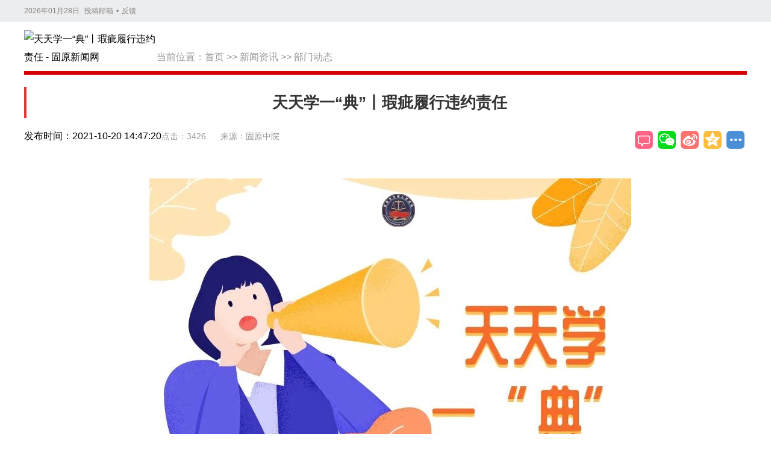

--- FILE ---
content_type: text/html; charset=utf-8
request_url: https://www.gyxww.net/view/2053.html
body_size: 6648
content:
<!DOCTYPE html>
<html lang="zh-CN">

<head>
    <meta charset="utf-8">
    <meta name="viewport" content="width=device-width, initial-scale=1.0, maximum-scale=5.0">
    <meta http-equiv="X-UA-Compatible" content="IE=edge,chrome=1">
    <title>天天学一“典”丨瑕疵履行违约责任 - 天天学一“典”丨瑕疵履行违约责任 - 固原新闻网</title>
    <!-- 基本元数据 -->
    <meta name="keywords" content="宁夏,固原,固原新闻,固原新闻网,固原市,宁夏固原市,固原旅游,固原文化,回族,中国回族,固原百科,固原新闻传媒中心,固原日报,固原电视台,原州区,西吉县,隆德县,彭阳县,泾源县,六盘山">
    <meta name="description" content="&lt;br/&gt;&lt;p style=&quot;text-align:center&quot;&gt;&lt;img src=&quot;http://source.wengegroup.com:8080/media_system/5f71d59ce4b042213053c8e5/5fded1c0e4b01bebec5afea2/1/20211020/8e76e6e784c91736bb2cc1350b0e893c.jpeg&quot; alt=&quot;图片&quot; id=&quot;img-null&quot;/&gt;&lt;/p&gt;&lt;p&gt;&lt;br/&gt;&lt;/p&gt;...">
    <meta name="author" content="固原市新闻传媒中心">
    <meta name="Copyright" content="固原新闻网">
    <!-- 移动设备元数据 -->
    <meta name="apple-mobile-web-app-capable" content="yes">
    <meta name="apple-mobile-web-app-status-bar-style" content="black">
    <meta name="mobile-web-app-capable" content="yes">
    <meta name="format-detection" content="telephone=no">
    <!-- 网站信息元数据 -->
    <meta name="SiteName" content="固原新闻网">
    <meta name="SiteDomain" content="www.gyxww.net">
    <meta name="source" content="固原新闻网">
    <!-- 规范链接 -->
    <link rel="canonical" href="https://www.gyxww.net">
    <!-- Open Graph 标签 -->
    <meta property="og:locale" content="zh_CN">
    <meta property="og:type" content="article">
    <meta property="og:site_name" content="固原新闻网">
    <meta property="og:title" content="天天学一“典”丨瑕疵履行违约责任">
    <meta property="og:description" content="&lt;br/&gt;&lt;p style=&quot;text-align:center&quot;&gt;&lt;img src=&quot;http://source.wengegroup.com:8080/media_system/5f71d59ce4b042213053c8e5/5fded1c0e4b01bebec5afea2/1/20211020/8e76e6e784c91736bb2cc1350b0e893c.jpeg&quot; alt=&quot;图片&quot; id=&quot;img-null&quot;/&gt;&lt;/p&gt;&lt;p&gt;&lt;br/&gt;&lt;/p&gt;...">
    <meta property="og:url" content="https://www.gyxww.net">
    <meta property="og:image" content="https://img.gyxww.net/admin/202410/2024101216151100000247.jpg">
    <meta property="article:published_time" content="2021-10-20CST14:47:2028800">
    <meta property="article:modified_time" content="1970-01-01CST08:00:0028800">
    <meta property="article:author" content="固原中院">
    <meta property="article:section" content="">
    <!-- Twitter Card 标签 -->
    <meta name="twitter:card" content="summary_large_image">
    <meta name="twitter:title" content="天天学一“典”丨瑕疵履行违约责任">
    <meta name="twitter:description" content="&lt;br/&gt;&lt;p style=&quot;text-align:center&quot;&gt;&lt;img src=&quot;http://source.wengegroup.com:8080/media_system/5f71d59ce4b042213053c8e5/5fded1c0e4b01bebec5afea2/1/20211020/8e76e6e784c91736bb2cc1350b0e893c.jpeg&quot; alt=&quot;图片&quot; id=&quot;img-null&quot;/&gt;&lt;/p&gt;&lt;p&gt;&lt;br/&gt;&lt;/p&gt;...">
    <meta name="twitter:image" content="https://img.gyxww.net/admin/202410/2024101216151100000247.jpg">
    <!-- CSS 文件 -->
    <link href="/static/cms/css/guozi/common.css?v=1.1.2" rel="stylesheet" type="text/css"/>
    <link href="/static/cms/css/guozi/share-style.css" rel="stylesheet" type="text/css"/>
    <link href="/static/cms/css/guozi/xiji2020.css" rel="stylesheet" type="text/css"/>
    <link href="/static/cms/css/guozi/view.css?v=1.0012" rel="stylesheet" type="text/css"/>
    <!-- 结构化数据 - 新闻文章 -->
    <script type="application/ld+json">
    {
      "@context": "https://schema.org",
      "@type": "NewsArticle",
      "headline": "天天学一“典”丨瑕疵履行违约责任",
      "image": ["https://img.gyxww.net/admin/202410/2024101216151100000247.jpg"],
      "datePublished": "2021-10-20CST14:47:2028800",
      "dateModified": "1970-01-01CST08:00:0028800",
      "author": {
        "@type": "Person",
        "name": "固原中院"
      },
      "publisher": {
        "@type": "Organization",
        "name": "固原新闻网",
        "logo": {
          "@type": "ImageObject",
          "url": "/uploads/admin/202110/6162c19e51391.jpg"
        }
      },
      "description": "&lt;br/&gt;&lt;p style=&quot;text-align:center&quot;&gt;&lt;img src=&quot;http://source.wengegroup.com:8080/media_system/5f71d59ce4b042213053c8e5/5fded1c0e4b01bebec5afea2/1/20211020/8e76e6e784c91736bb2cc1350b0e893c.jpeg&quot; alt=&quot;图片&quot; id=&quot;img-null&quot;/&gt;&lt;/p&gt;&lt;p&gt;&lt;br/&gt;&lt;/p&gt;...",
      "mainEntityOfPage": {
        "@type": "WebPage",
        "@id": "https://www.gyxww.net"
      }
    }
    </script>
    <!-- 结构化数据 - 面包屑导航 -->
    <script type="application/ld+json">
    {
      "@context": "https://schema.org",
      "@type": "BreadcrumbList",
      "itemListElement": [
        {
          "@type": "ListItem",
          "position": 1,
          "name": "首页",
          "item": "https://www.gyxww.net/"
        },
        {
          "@type": "ListItem",
          "position": 2,
          "name": "当前位置：<a href="https://www.gyxww.net/Index/index.html">首页</a>&nbsp;&gt;&gt;&nbsp;<a href="https://www.gyxww.net/lists/9.html">新闻资讯</a>&nbsp;&gt;&gt;&nbsp;<a href="https://www.gyxww.net/lists/39.html">部门动态</a>",
          "item": "https://www.gyxww.net/lists/39.html"
        },
        {
          "@type": "ListItem",
          "position": 3,
          "name": "天天学一“典”丨瑕疵履行违约责任",
          "item": "https://www.gyxww.net"
        }
      ]
    }
    </script>
    <!-- JavaScript 文件 -->
    <script src="https://res.wx.qq.com/open/js/jweixin-1.6.0.js"></script>
    <script src="/assets/element/vue.js"></script>
    <script src="/assets/js/axios.min.js"></script>
    <script src="/static/cms/js/jquery.min.js" type="text/javascript"></script>
    <script src="/static/cms/js/jquery.SuperSlide.2.1.3.js" type="text/javascript"></script>
    <script>
        const base_url = '';
        const class_id = '39';
        const jumpUrl = ''
        if(jumpUrl){
            window.location.href=jumpUrl;
        }
    </script>
</head>
<body>
<div>
    <div>
        <div id="top">
            <div class="head1">
                <div class="w w1200" style="position:relative;">
                    <span></span>
                    <a href="/" target="_blank" rel="noopener">投稿邮箱</a>•<a href="" target="_blank" rel="noopener">反馈</a><a
                        href="/" style="position:absolute; top:0px; right:0px;"></a>
                </div>
            </div>
        </div>

        <!--内容-->
        <main id="main">
            <div class="w">
                <div class="banner clearfix mt10">
                    <div class="ohead clearfix">
                        <div class="logo fl icon"><a href="/" title="返回首页"><img alt="天天学一“典”丨瑕疵履行违约责任 - 固原新闻网" src="/uploads/admin/202110/6162c19e51391.jpg"></a></div>
                        <div class="location fl" role="navigation" aria-label="面包屑导航">当前位置：<a href="https://www.gyxww.net/Index/index.html">首页</a>&nbsp;&gt;&gt;&nbsp;<a href="https://www.gyxww.net/lists/9.html">新闻资讯</a>&nbsp;&gt;&gt;&nbsp;<a href="https://www.gyxww.net/lists/39.html">部门动态</a></div>
                        <div class="col-sm-seach">
                            <ul style="float: left; width: 100%;">
                                <li>
                                    <form action="/search/index.html" id="searchform" method="POST" role="search">
                                        <label for="search-input" class="sr-only">搜索</label>
                                        <input id="search-input" class="form-control" name="keyword" 
                                            onblur="if(this.value=='') this.value='请输入关键词';"
                                            onfocus="if(this.value=='请输入关键词') this.value='';"
                                            type="text" value="请输入关键词"> 
                                        <button type="submit" onclick="document.getElementById('searchform').submit();">搜索</button>
                                    </form>
                                </li>
                            </ul>
                        </div>
                    </div>
                    <div class="xx mt10"></div>
                    <article class="wrap clearfix">
                        <header>
                            <h1 class="cont-h">天天学一“典”丨瑕疵履行违约责任</h1>
                            <div class="cont-a">
                                <div>
                                    <span class="cont-a-views">点击：{{view}}</span>
                                    <time class="time fl" datetime="2021-10-20CST14:47:2028800">发布时间：2021-10-20 14:47:20</time>
                                    <span class="cont-a-src">来源：固原中院</span>
                                </div>

                                <div class="share fr" id="share-in">
                                    <div class="bdsharebuttonbox bdshare-button-style0-32"
                                        data-bd-bind="1589506197335" style=" position:absolute; right:0;top: 0px;"><a
                                            href="#SOHUCS" id="pl"></a> <a class="bds_weixin" data-cmd="weixin" href="#"
                                                                        title="分享到微信"></a> <a class="bds_tsina"
                                                                                                    data-cmd="tsina"
                                                                                                    href="#"
                                                                                                    title="分享到新浪微博"></a>
                                        <a class="bds_qzone" data-cmd="qzone" href="#" title="分享到QQ空间"></a>
                                        <a class="bds_more" data-cmd="more" href="#"></a>
                                    </div>
                                </div>
                            </div>
                        </header>

                        <div class="list fl mt20" id="art_content">
                            <div class="content">
                                <div class="cont-b clearfix"><br/><p style="text-align:center"><img src="http://source.wengegroup.com:8080/media_system/5f71d59ce4b042213053c8e5/5fded1c0e4b01bebec5afea2/1/20211020/8e76e6e784c91736bb2cc1350b0e893c.jpeg" alt="图片" id="img-null"/></p><p><br/></p></div>
                            </div>
                            <!--分页-->
                            <footer class="cont-c mt30">
                                <p>编辑：李 娜 责 编：王 曦 审核：王 勇</p>
                            </footer>
                            <section>
                                <h2 class="h mt20"><i></i>相关新闻</h2>
                                <div class="b">
                                    <div>
                                        <ul>
                                                                                        <li><a href="/content/20260126/139537.html" target="_blank" title="市监管局开展春节前肉类产品和食用油专项抽检">
                                                <div class="abstract clearfix">
                                                    
                                                    <h1>市监管局开展春节前肉类产品和食用油专项抽检</h1>
                                                    <div class="time fr">[2026-01-26]</div>
                                                </div>
                                            </a></li>
                                                                                        <li><a href="/content/20260124/139377.html" target="_blank" title="固原消防开展冰域救援实战演练">
                                                <div class="abstract clearfix">
                                                    
                                                    <h1>固原消防开展冰域救援实战演练</h1>
                                                    <div class="time fr">[2026-01-24]</div>
                                                </div>
                                            </a></li>
                                                                                        <li><a href="/content/20260119/138785.html" target="_blank" title="546名文明驾驶人获“百日安全行”奖">
                                                <div class="abstract clearfix">
                                                    
                                                    <h1>546名文明驾驶人获“百日安全行”奖</h1>
                                                    <div class="time fr">[2026-01-19]</div>
                                                </div>
                                            </a></li>
                                                                                        <li><a href="/content/20260116/138511.html" target="_blank" title="周四“线上答” 固原社保直播间送服务到指尖">
                                                <div class="abstract clearfix">
                                                    
                                                    <h1>周四“线上答” 固原社保直播间送服务到指尖</h1>
                                                    <div class="time fr">[2026-01-16]</div>
                                                </div>
                                            </a></li>
                                                                                        <li><a href="/content/20260115/138483.html" target="_blank" title="金融暖春惠民生 策马奋进开门红——固原农商行“春天行动”四大红利护航百姓稳生产促消费">
                                                <div class="abstract clearfix">
                                                    
                                                    <h1>金融暖春惠民生 策马奋进开门红——固原农商行“春天行动”四大红利护航百姓稳生产促消费</h1>
                                                    <div class="time fr">[2026-01-15]</div>
                                                </div>
                                            </a></li>
                                                                                        <li><a href="/content/20260115/138427.html" target="_blank" title="从保供电到优服务 固原供电服务升级惠民生">
                                                <div class="abstract clearfix">
                                                    
                                                    <h1>从保供电到优服务 固原供电服务升级惠民生</h1>
                                                    <div class="time fr">[2026-01-15]</div>
                                                </div>
                                            </a></li>
                                                                                        <li><a href="/content/20260113/138239.html" target="_blank" title="市场监管部门创新机制提升电梯安全监管能力">
                                                <div class="abstract clearfix">
                                                    
                                                    <h1>市场监管部门创新机制提升电梯安全监管能力</h1>
                                                    <div class="time fr">[2026-01-13]</div>
                                                </div>
                                            </a></li>
                                                                                        <li><a href="/content/20260112/138152.html" target="_blank" title="市文联举办武碧君诗集《时间补丁》阅读分享会">
                                                <div class="abstract clearfix">
                                                    
                                                    <h1>市文联举办武碧君诗集《时间补丁》阅读分享会</h1>
                                                    <div class="time fr">[2026-01-12]</div>
                                                </div>
                                            </a></li>
                                                                                        <li><a href="/content/20260106/137661.html" target="_blank" title="市卫健委启动中医适宜技术人才培训工作">
                                                <div class="abstract clearfix">
                                                    
                                                    <h1>市卫健委启动中医适宜技术人才培训工作</h1>
                                                    <div class="time fr">[2026-01-06]</div>
                                                </div>
                                            </a></li>
                                                                                        <li><a href="/content/20260106/137659.html" target="_blank" title="市卫健委启动中医适宜技术人才培训工作">
                                                <div class="abstract clearfix">
                                                    
                                                    <h1>市卫健委启动中医适宜技术人才培训工作</h1>
                                                    <div class="time fr">[2026-01-06]</div>
                                                </div>
                                            </a></li>
                                                                                    </ul>
                                    </div>
                                </div>
                            </section>
                        </div>
                    </article>
                </div>
            </div>
        </main>
        <div class="wap-gotop" id="gotop"><img src="/static/cms/images/wap-gotop.png" alt="返回顶部"></div>
        <!--尾部-->
        <div class="partner-con cf on">
    <p>
                <a href="http://www.people.com.cn/" target="_blank">人民网</a>|         <a href="http://www.xinhuanet.com/" target="_blank">新华网</a>|         <a href="http://www.gmw.cn/" target="_blank">光明网</a>|         <a href="http://www.nxjjjc.gov.cn/" target="_blank">宁夏纪委监察厅网站</a>|         <a href="http://www.nxdjw.gov.cn/" target="_blank">宁夏党建网</a>|         <a href="http://www.nxpta.gov.cn/" target="_blank">宁夏人事考试中心</a>|         <a href="http://www.gyxww.net" target="_blank">固原新闻网</a>|         <a href="http://www.nxgy.gov.cn/" target="_blank">固原政府网</a>|         <a href="https://www.nxnews.net/" target="_blank">宁夏新闻网</a>|     </p>

</div>

<div class="footer">
    <div class="footer-inner cf">
        <div class="link">
            <div class="about">
                <!-- IPv6-test.com button BEGIN -->
                <a href="https://ipw.cn/ipv6webcheck/?site=www.gyxww.net/" title="本站支持IPv6访问" target='_blank'><img style='display:inline-block;vertical-align:middle' alt="本站支持IPv6访问" src="https://static.ipw.cn/icon/ipv6-s1.svg"></a>
                <!-- IPv6-test.com button END -->
                <a href="/about/about.html" target="_blank">关于我们</a>|<a href="/about/ads.html" target="_blank">广告联系</a>|
                <a href="/about/job.html" target="_blank">申请链接</a>|<a href="/about/lx.html" target="_blank">联系我们</a>|<a href="/about/sm.html" target="_blank">免责声明</a>
            </div>
        </div>
        <div class="info">
            <p style="text-align:center;"><font size="3">备案编号：<a href="http://beian.miit.gov.cn/" style="">宁ICP备2022000389号</a>&nbsp;|&nbsp;<img src="https://run.gyxww.net/uploads/admin/202111/61985047e69b1.png" alt=""/><a href="http://www.beian.gov.cn/portal/registerSystemInfo?recordcode=64040202000063" style="">宁公网安备 64040202000063号</a>&nbsp;|&nbsp;互联网新闻信息服务许可证&nbsp;64120210002</font></p><p style="text-align:center;"><font size="3">地址：固原市原州区上海路与古雁街交叉路口往北约130米&nbsp;</font></p><p style="text-align:center;"><font size="3">固原市新闻传媒中心版权所有，未经书面授权禁止使用&nbsp; 法律顾问：姜修欣</font></p><p style="text-align:center;"><font size="3">COPYRIGHT © BY WWW.GYXWW.NET ALL RIGHTS RESERVED</font></p>        </div>

        <div class="trust-center">
            <div class="img_box">
                <div class="ico">
                    <a target="_blank" href="https://si.trustutn.org/info?sn=174200923040123205360&amp;certType=1">
                        <img src="https://www.gyxww.net/static/cms/images/sd.jpg"
                            alt=""></a>
                </div>
                <div class="ico">
                    <a id="_xinchacharenzheng_cert_vip_ssl" style="text-decoration:none;" target="_blank" href="https://xyt.xcc.cn/getpcInfo?sn=1437327018159308800&language=CN&certType=8&url=www.gyxww.net">
                        <img src="https://www.gyxww.net/static/cms/images/jmb.jpg" style="width: 32px; height: 32px;">
                    </a>
                </div>
                <div class="ico">
                    <a target="_blank" href="https://xyt.xinchacha.com/pcinfo?sn=468189941097172992&amp;certType=6"><img src="https://www.gyxww.net/static/cms/images/xcc.jpg" alt=""></a>
                </div>
                <div class="icon">
                    <a target="_blank" href="https://www.nxnews.net/zt/2020/nxhlwpypt/qmpy/202006/t20200610_6743987.html"><img src="https://www.gyxww.net/static/cms/images/20180608fdbg24.png" alt=""></a>
                </div>
                <div class="ico">
                   <img src="https://www.gyxww.net/static/cms/images/blxxjb.png" alt="">
                </div>
            </div>
        </div>
    </div>
</div>
    </div>
</div>
<script src="/static/cms/js/index2017.js" type="text/javascript"></script>
<script>
    BackTop = function (btnId) {
        var btn = document.getElementById(btnId);
        var d = document.documentElement;
        window.onscroll = set;
        btn.onclick = function () {
            btn.style.display = "none";
            window.onscroll = null;
            this.timer = setInterval(function () {
                d.scrollTop -= Math.ceil(d.scrollTop * 0.1);
                if (d.scrollTop == 0) clearInterval(btn.timer, window.onscroll = set);
            }, 10);
        };

        function set() {
            btn.style.display = d.scrollTop ? 'block' : "none";
        };
    };
    BackTop('gotop');
    window._bd_share_config = {
        "common": {
            "bdSnsKey": {},
            "bdText": "天天学一“典”丨瑕疵履行违约责任",
            "bdMini": "2",
            "bdMiniList": false,
            "bdPic": "",
            "bdStyle": "0",
            "bdSize": "32"
        },
        "share": {}
    };
    with (document) 0[(getElementsByTagName('head')[0] || body).appendChild(createElement('script')).src = '/static/api/js/share.js?cdnversion=' + ~(-new Date() / 36e5)];
    jQuery("#rdhdBox").slide({
        titCell: ".hd ul",
        mainCell: ".bd ul",
        autoPage: true,
        effect: "leftLoop",
        autoPlay: true,
        interTime: 4000,
        vis: 1
    });

    function CurentTime() {
        var now = new Date();
        var year = now.getFullYear();       //年
        var month = now.getMonth() + 1;     //月
        var day = now.getDate();            //日
        var clock = year + "年";
        if (month < 10)
            clock += "0";
        clock += month + "月";
        if (day < 10)
            clock += "0";
        clock += day + "日";
        $("#top span").html(clock)
        return (clock);
    }

    CurentTime();
    $.ajax({
        url: 'https://dati.nxguozi.com/jssdk/jssdk.php', // 服务器端提供的获取微信配置信息的接口地址
        data: { url: window.location.href,appId: 'wx907b7a47cf1b', 'appSecret': '068f0a05282b98223'},
        type: 'GET',
        success: function(res) {
            
            if (res.code == 0) {
                wx.config({
                    debug: false, // 开启调试模式,调用的所有 api 的返回值会在客户端 alert 出来，若要查看传入的参数，可以在 pc 端打开，参数信息会通过 log 打出，仅在 pc 端时才会打印。
                    appId: res.appId, // 必填，公众号的唯一标识
                    timestamp: res.timestamp, // 必填，生成签名的时间戳
                    nonceStr: res.nonceStr, // 必填，生成签名的随机串
                    signature: res.signature,// 必填，签名
                    jsApiList: ['updateAppMessageShareData', 'updateTimelineShareData'] // 必填，需要使用的 JS 接口列表
                });
                wx.ready(function() {
                    // 在这里设置分享内容
                    wx.updateAppMessageShareData({
                        title: '天天学一“典”丨瑕疵履行违约责任',
                        desc: '&lt;br/&gt;&lt;p style=&quot;text-align:center&quot;&gt;&lt;img src=&quot;http://source.wengegroup.com:8080/media_system/5f71d59ce4b042213053c8e5/5fded1c0e4b01bebec5afea2/1/20211020/8e76e6e784c91736bb2cc1350b0e893c.jpeg&quot; alt=&quot;图片&quot; id=&quot;img-null&quot;/&gt;&lt;/p&gt;&lt;p&gt;&lt;br/&gt;&lt;/p&gt;...',
                        link: window.location.href,
                        imgUrl: '' ? '' :'https://img.gyxww.net/admin/202410/2024101216151100000247.jpg',
                        success: function() {
                            console.log('设置分享信息成功');
                        }
                    });
                    wx.updateTimelineShareData({
                        title: '天天学一“典”丨瑕疵履行违约责任',
                        desc: '&lt;br/&gt;&lt;p style=&quot;text-align:center&quot;&gt;&lt;img src=&quot;http://source.wengegroup.com:8080/media_system/5f71d59ce4b042213053c8e5/5fded1c0e4b01bebec5afea2/1/20211020/8e76e6e784c91736bb2cc1350b0e893c.jpeg&quot; alt=&quot;图片&quot; id=&quot;img-null&quot;/&gt;&lt;/p&gt;&lt;p&gt;&lt;br/&gt;&lt;/p&gt;...',
                        link: window.location.href,
                        imgUrl: '' ? '' :'https://img.gyxww.net/admin/202410/2024101216151100000247.jpg',
                        success: function() {
                            console.log('设置朋友圈分享信息成功');
                        }
                    });
                });
                wx.error(function(res) {
                    console.log(res);
                });
            }
        }
    });
    new Vue({
        el: '#main',
        data() {
            return {
                view: 0,
                jumpUrl: ''
            }
        },
        mounted() {
            axios.post('/hits/index', {content_id: `2053`}).then(res => {
                this.jumpUrl = jumpUrl;
                this.view = res.data.data;
            })
        },
    })
</script>
</body>
</html>